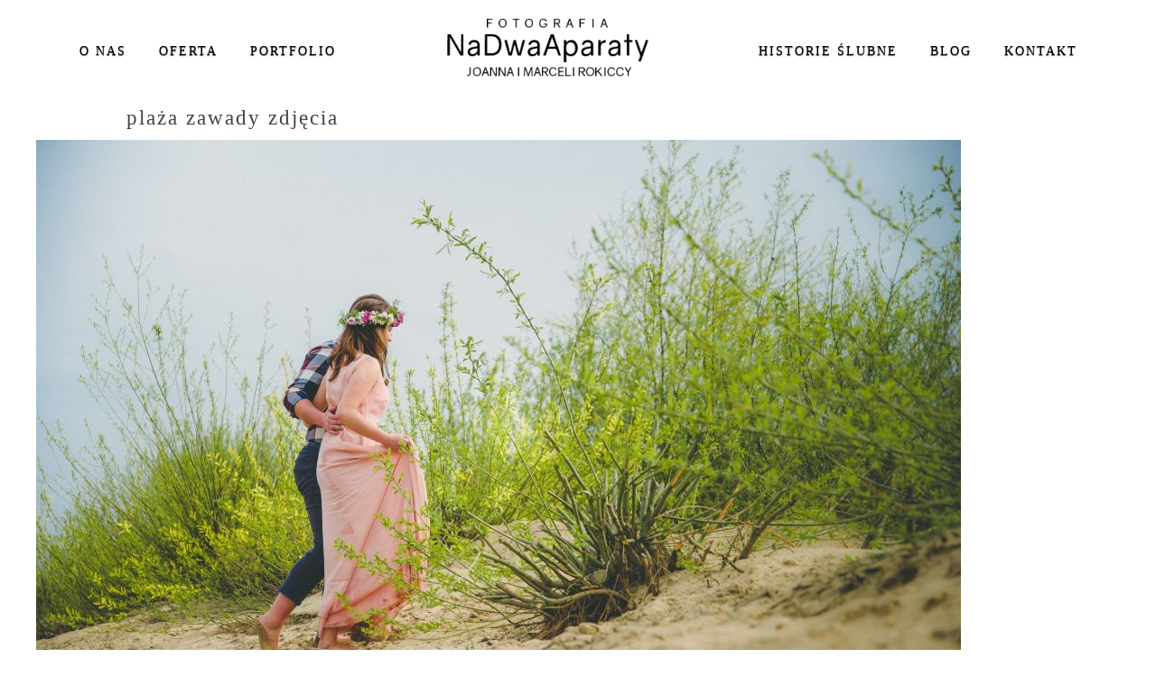

--- FILE ---
content_type: text/html; charset=UTF-8
request_url: https://www.nadwaaparaty.pl/sesja-narzeczenska-magda-i-tomek/plaza-zawady-zdjecia/
body_size: 16292
content:
<!DOCTYPE html><html class="no-js" lang="pl-PL"><head><link data-optimized="2" rel="stylesheet" href="https://www.nadwaaparaty.pl/wp-content/litespeed/css/007457d68bff5035d4ac5d35f68d4ecb.css?ver=9422d" /><script data-no-optimize="1">var litespeed_docref=sessionStorage.getItem("litespeed_docref");litespeed_docref&&(Object.defineProperty(document,"referrer",{get:function(){return litespeed_docref}}),sessionStorage.removeItem("litespeed_docref"));</script>  <script type="litespeed/javascript" data-src="https://www.googletagmanager.com/gtag/js?id=UA-181628953-1"></script> <script type="litespeed/javascript">window.dataLayer=window.dataLayer||[];function gtag(){dataLayer.push(arguments)}
gtag('js',new Date());gtag('config','UA-181628953-1')</script>  <script type="litespeed/javascript" data-src="https://www.googletagmanager.com/gtag/js?id=G-QTC0H3TPPQ"></script> <script type="litespeed/javascript">window.dataLayer=window.dataLayer||[];function gtag(){dataLayer.push(arguments)}
gtag('js',new Date());gtag('config','G-QTC0H3TPPQ')</script> <link rel="shortcut icon" href="https://www.nadwaaparaty.pl/wp-content/uploads/2017/10/dwaaparaty.ico" /><meta http-equiv="Content-Type" content="text/html; charset=UTF-8"/><meta name="robots" content="index, follow"/><title>plaża zawady zdjęcia - NaDwaAparaty.pl</title><meta name="viewport" content="width=device-width, initial-scale=1.0"/><meta name="keywords" content=""/><link rel="preload" href="https://www.nadwaaparaty.pl/wp-content/themes/fiji/fonts/proxima-nova/proximanova-bold.woff" as="font" crossorigin="anonymous" /><link rel="preload" href="https://www.nadwaaparaty.pl/wp-content/themes/fiji/fonts/proxima-nova/proximanova-regular.woff" as="font" crossorigin="anonymous" /><link rel="preload" href="https://www.nadwaaparaty.pl/wp-content/themes/fiji/fonts/fontello/font/fontello.woff?79240541" as="font" crossorigin="anonymous" /><link rel="preload" href="https://www.nadwaaparaty.pl/wp-content/themes/fiji/fonts/proxima-nova/proximanova-black.woff" as="font" crossorigin="anonymous" /><link rel="profile" href="http://gmpg.org/xfn/11"/><link rel="pingback" href="https://www.nadwaaparaty.pl/xmlrpc.php"/><meta name='robots' content='index, follow, max-image-preview:large, max-snippet:-1, max-video-preview:-1' /><link rel="canonical" href="https://www.nadwaaparaty.pl/sesja-narzeczenska-magda-i-tomek/plaza-zawady-zdjecia/" /><meta property="og:locale" content="pl_PL" /><meta property="og:type" content="article" /><meta property="og:title" content="plaża zawady zdjęcia - NaDwaAparaty.pl" /><meta property="og:url" content="https://www.nadwaaparaty.pl/sesja-narzeczenska-magda-i-tomek/plaza-zawady-zdjecia/" /><meta property="og:site_name" content="NaDwaAparaty.pl" /><meta property="article:modified_time" content="2018-04-21T09:32:08+00:00" /><meta property="og:image" content="https://www.nadwaaparaty.pl/sesja-narzeczenska-magda-i-tomek/plaza-zawady-zdjecia" /><meta property="og:image:width" content="1024" /><meta property="og:image:height" content="684" /><meta property="og:image:type" content="image/jpeg" /><meta name="twitter:card" content="summary_large_image" /> <script type="application/ld+json" class="yoast-schema-graph">{"@context":"https://schema.org","@graph":[{"@type":"WebPage","@id":"https://www.nadwaaparaty.pl/sesja-narzeczenska-magda-i-tomek/plaza-zawady-zdjecia/","url":"https://www.nadwaaparaty.pl/sesja-narzeczenska-magda-i-tomek/plaza-zawady-zdjecia/","name":"plaża zawady zdjęcia - NaDwaAparaty.pl","isPartOf":{"@id":"https://www.nadwaaparaty.pl/#website"},"primaryImageOfPage":{"@id":"https://www.nadwaaparaty.pl/sesja-narzeczenska-magda-i-tomek/plaza-zawady-zdjecia/#primaryimage"},"image":{"@id":"https://www.nadwaaparaty.pl/sesja-narzeczenska-magda-i-tomek/plaza-zawady-zdjecia/#primaryimage"},"thumbnailUrl":"https://www.nadwaaparaty.pl/wp-content/uploads/2018/04/pla__a-zawady-zdj__cia.jpg","datePublished":"2018-04-21T09:31:10+00:00","dateModified":"2018-04-21T09:32:08+00:00","breadcrumb":{"@id":"https://www.nadwaaparaty.pl/sesja-narzeczenska-magda-i-tomek/plaza-zawady-zdjecia/#breadcrumb"},"inLanguage":"pl-PL","potentialAction":[{"@type":"ReadAction","target":["https://www.nadwaaparaty.pl/sesja-narzeczenska-magda-i-tomek/plaza-zawady-zdjecia/"]}]},{"@type":"ImageObject","inLanguage":"pl-PL","@id":"https://www.nadwaaparaty.pl/sesja-narzeczenska-magda-i-tomek/plaza-zawady-zdjecia/#primaryimage","url":"https://www.nadwaaparaty.pl/wp-content/uploads/2018/04/pla__a-zawady-zdj__cia.jpg","contentUrl":"https://www.nadwaaparaty.pl/wp-content/uploads/2018/04/pla__a-zawady-zdj__cia.jpg","width":1024,"height":684,"caption":"plaża zawady zdjęcia"},{"@type":"BreadcrumbList","@id":"https://www.nadwaaparaty.pl/sesja-narzeczenska-magda-i-tomek/plaza-zawady-zdjecia/#breadcrumb","itemListElement":[{"@type":"ListItem","position":1,"name":"Strona główna","item":"https://www.nadwaaparaty.pl/"},{"@type":"ListItem","position":2,"name":"Sesja narzeczeńska Magda i Tomek","item":"https://www.nadwaaparaty.pl/sesja-narzeczenska-magda-i-tomek/"},{"@type":"ListItem","position":3,"name":"plaża zawady zdjęcia"}]},{"@type":"WebSite","@id":"https://www.nadwaaparaty.pl/#website","url":"https://www.nadwaaparaty.pl/","name":"NaDwaAparaty.pl","description":"Fotografia ślubna Marceli i Joanna Rokiccy","potentialAction":[{"@type":"SearchAction","target":{"@type":"EntryPoint","urlTemplate":"https://www.nadwaaparaty.pl/?s={search_term_string}"},"query-input":"required name=search_term_string"}],"inLanguage":"pl-PL"}]}</script> <link rel='dns-prefetch' href='//fonts.googleapis.com' /><link rel="alternate" type="application/rss+xml" title="NaDwaAparaty.pl &raquo; Kanał z wpisami" href="https://www.nadwaaparaty.pl/feed/" /><link rel="alternate" type="application/rss+xml" title="NaDwaAparaty.pl &raquo; Kanał z komentarzami" href="https://www.nadwaaparaty.pl/comments/feed/" /><link rel="alternate" type="application/rss+xml" title="NaDwaAparaty.pl &raquo; plaża zawady zdjęcia Kanał z komentarzami" href="https://www.nadwaaparaty.pl/sesja-narzeczenska-magda-i-tomek/plaza-zawady-zdjecia/feed/" /><style id='global-styles-inline-css' type='text/css'>body{--wp--preset--color--black: #000000;--wp--preset--color--cyan-bluish-gray: #abb8c3;--wp--preset--color--white: #ffffff;--wp--preset--color--pale-pink: #f78da7;--wp--preset--color--vivid-red: #cf2e2e;--wp--preset--color--luminous-vivid-orange: #ff6900;--wp--preset--color--luminous-vivid-amber: #fcb900;--wp--preset--color--light-green-cyan: #7bdcb5;--wp--preset--color--vivid-green-cyan: #00d084;--wp--preset--color--pale-cyan-blue: #8ed1fc;--wp--preset--color--vivid-cyan-blue: #0693e3;--wp--preset--color--vivid-purple: #9b51e0;--wp--preset--gradient--vivid-cyan-blue-to-vivid-purple: linear-gradient(135deg,rgba(6,147,227,1) 0%,rgb(155,81,224) 100%);--wp--preset--gradient--light-green-cyan-to-vivid-green-cyan: linear-gradient(135deg,rgb(122,220,180) 0%,rgb(0,208,130) 100%);--wp--preset--gradient--luminous-vivid-amber-to-luminous-vivid-orange: linear-gradient(135deg,rgba(252,185,0,1) 0%,rgba(255,105,0,1) 100%);--wp--preset--gradient--luminous-vivid-orange-to-vivid-red: linear-gradient(135deg,rgba(255,105,0,1) 0%,rgb(207,46,46) 100%);--wp--preset--gradient--very-light-gray-to-cyan-bluish-gray: linear-gradient(135deg,rgb(238,238,238) 0%,rgb(169,184,195) 100%);--wp--preset--gradient--cool-to-warm-spectrum: linear-gradient(135deg,rgb(74,234,220) 0%,rgb(151,120,209) 20%,rgb(207,42,186) 40%,rgb(238,44,130) 60%,rgb(251,105,98) 80%,rgb(254,248,76) 100%);--wp--preset--gradient--blush-light-purple: linear-gradient(135deg,rgb(255,206,236) 0%,rgb(152,150,240) 100%);--wp--preset--gradient--blush-bordeaux: linear-gradient(135deg,rgb(254,205,165) 0%,rgb(254,45,45) 50%,rgb(107,0,62) 100%);--wp--preset--gradient--luminous-dusk: linear-gradient(135deg,rgb(255,203,112) 0%,rgb(199,81,192) 50%,rgb(65,88,208) 100%);--wp--preset--gradient--pale-ocean: linear-gradient(135deg,rgb(255,245,203) 0%,rgb(182,227,212) 50%,rgb(51,167,181) 100%);--wp--preset--gradient--electric-grass: linear-gradient(135deg,rgb(202,248,128) 0%,rgb(113,206,126) 100%);--wp--preset--gradient--midnight: linear-gradient(135deg,rgb(2,3,129) 0%,rgb(40,116,252) 100%);--wp--preset--duotone--dark-grayscale: url('#wp-duotone-dark-grayscale');--wp--preset--duotone--grayscale: url('#wp-duotone-grayscale');--wp--preset--duotone--purple-yellow: url('#wp-duotone-purple-yellow');--wp--preset--duotone--blue-red: url('#wp-duotone-blue-red');--wp--preset--duotone--midnight: url('#wp-duotone-midnight');--wp--preset--duotone--magenta-yellow: url('#wp-duotone-magenta-yellow');--wp--preset--duotone--purple-green: url('#wp-duotone-purple-green');--wp--preset--duotone--blue-orange: url('#wp-duotone-blue-orange');--wp--preset--font-size--small: 13px;--wp--preset--font-size--medium: 20px;--wp--preset--font-size--large: 36px;--wp--preset--font-size--x-large: 42px;--wp--preset--spacing--20: 0.44rem;--wp--preset--spacing--30: 0.67rem;--wp--preset--spacing--40: 1rem;--wp--preset--spacing--50: 1.5rem;--wp--preset--spacing--60: 2.25rem;--wp--preset--spacing--70: 3.38rem;--wp--preset--spacing--80: 5.06rem;}:where(.is-layout-flex){gap: 0.5em;}body .is-layout-flow > .alignleft{float: left;margin-inline-start: 0;margin-inline-end: 2em;}body .is-layout-flow > .alignright{float: right;margin-inline-start: 2em;margin-inline-end: 0;}body .is-layout-flow > .aligncenter{margin-left: auto !important;margin-right: auto !important;}body .is-layout-constrained > .alignleft{float: left;margin-inline-start: 0;margin-inline-end: 2em;}body .is-layout-constrained > .alignright{float: right;margin-inline-start: 2em;margin-inline-end: 0;}body .is-layout-constrained > .aligncenter{margin-left: auto !important;margin-right: auto !important;}body .is-layout-constrained > :where(:not(.alignleft):not(.alignright):not(.alignfull)){max-width: var(--wp--style--global--content-size);margin-left: auto !important;margin-right: auto !important;}body .is-layout-constrained > .alignwide{max-width: var(--wp--style--global--wide-size);}body .is-layout-flex{display: flex;}body .is-layout-flex{flex-wrap: wrap;align-items: center;}body .is-layout-flex > *{margin: 0;}:where(.wp-block-columns.is-layout-flex){gap: 2em;}.has-black-color{color: var(--wp--preset--color--black) !important;}.has-cyan-bluish-gray-color{color: var(--wp--preset--color--cyan-bluish-gray) !important;}.has-white-color{color: var(--wp--preset--color--white) !important;}.has-pale-pink-color{color: var(--wp--preset--color--pale-pink) !important;}.has-vivid-red-color{color: var(--wp--preset--color--vivid-red) !important;}.has-luminous-vivid-orange-color{color: var(--wp--preset--color--luminous-vivid-orange) !important;}.has-luminous-vivid-amber-color{color: var(--wp--preset--color--luminous-vivid-amber) !important;}.has-light-green-cyan-color{color: var(--wp--preset--color--light-green-cyan) !important;}.has-vivid-green-cyan-color{color: var(--wp--preset--color--vivid-green-cyan) !important;}.has-pale-cyan-blue-color{color: var(--wp--preset--color--pale-cyan-blue) !important;}.has-vivid-cyan-blue-color{color: var(--wp--preset--color--vivid-cyan-blue) !important;}.has-vivid-purple-color{color: var(--wp--preset--color--vivid-purple) !important;}.has-black-background-color{background-color: var(--wp--preset--color--black) !important;}.has-cyan-bluish-gray-background-color{background-color: var(--wp--preset--color--cyan-bluish-gray) !important;}.has-white-background-color{background-color: var(--wp--preset--color--white) !important;}.has-pale-pink-background-color{background-color: var(--wp--preset--color--pale-pink) !important;}.has-vivid-red-background-color{background-color: var(--wp--preset--color--vivid-red) !important;}.has-luminous-vivid-orange-background-color{background-color: var(--wp--preset--color--luminous-vivid-orange) !important;}.has-luminous-vivid-amber-background-color{background-color: var(--wp--preset--color--luminous-vivid-amber) !important;}.has-light-green-cyan-background-color{background-color: var(--wp--preset--color--light-green-cyan) !important;}.has-vivid-green-cyan-background-color{background-color: var(--wp--preset--color--vivid-green-cyan) !important;}.has-pale-cyan-blue-background-color{background-color: var(--wp--preset--color--pale-cyan-blue) !important;}.has-vivid-cyan-blue-background-color{background-color: var(--wp--preset--color--vivid-cyan-blue) !important;}.has-vivid-purple-background-color{background-color: var(--wp--preset--color--vivid-purple) !important;}.has-black-border-color{border-color: var(--wp--preset--color--black) !important;}.has-cyan-bluish-gray-border-color{border-color: var(--wp--preset--color--cyan-bluish-gray) !important;}.has-white-border-color{border-color: var(--wp--preset--color--white) !important;}.has-pale-pink-border-color{border-color: var(--wp--preset--color--pale-pink) !important;}.has-vivid-red-border-color{border-color: var(--wp--preset--color--vivid-red) !important;}.has-luminous-vivid-orange-border-color{border-color: var(--wp--preset--color--luminous-vivid-orange) !important;}.has-luminous-vivid-amber-border-color{border-color: var(--wp--preset--color--luminous-vivid-amber) !important;}.has-light-green-cyan-border-color{border-color: var(--wp--preset--color--light-green-cyan) !important;}.has-vivid-green-cyan-border-color{border-color: var(--wp--preset--color--vivid-green-cyan) !important;}.has-pale-cyan-blue-border-color{border-color: var(--wp--preset--color--pale-cyan-blue) !important;}.has-vivid-cyan-blue-border-color{border-color: var(--wp--preset--color--vivid-cyan-blue) !important;}.has-vivid-purple-border-color{border-color: var(--wp--preset--color--vivid-purple) !important;}.has-vivid-cyan-blue-to-vivid-purple-gradient-background{background: var(--wp--preset--gradient--vivid-cyan-blue-to-vivid-purple) !important;}.has-light-green-cyan-to-vivid-green-cyan-gradient-background{background: var(--wp--preset--gradient--light-green-cyan-to-vivid-green-cyan) !important;}.has-luminous-vivid-amber-to-luminous-vivid-orange-gradient-background{background: var(--wp--preset--gradient--luminous-vivid-amber-to-luminous-vivid-orange) !important;}.has-luminous-vivid-orange-to-vivid-red-gradient-background{background: var(--wp--preset--gradient--luminous-vivid-orange-to-vivid-red) !important;}.has-very-light-gray-to-cyan-bluish-gray-gradient-background{background: var(--wp--preset--gradient--very-light-gray-to-cyan-bluish-gray) !important;}.has-cool-to-warm-spectrum-gradient-background{background: var(--wp--preset--gradient--cool-to-warm-spectrum) !important;}.has-blush-light-purple-gradient-background{background: var(--wp--preset--gradient--blush-light-purple) !important;}.has-blush-bordeaux-gradient-background{background: var(--wp--preset--gradient--blush-bordeaux) !important;}.has-luminous-dusk-gradient-background{background: var(--wp--preset--gradient--luminous-dusk) !important;}.has-pale-ocean-gradient-background{background: var(--wp--preset--gradient--pale-ocean) !important;}.has-electric-grass-gradient-background{background: var(--wp--preset--gradient--electric-grass) !important;}.has-midnight-gradient-background{background: var(--wp--preset--gradient--midnight) !important;}.has-small-font-size{font-size: var(--wp--preset--font-size--small) !important;}.has-medium-font-size{font-size: var(--wp--preset--font-size--medium) !important;}.has-large-font-size{font-size: var(--wp--preset--font-size--large) !important;}.has-x-large-font-size{font-size: var(--wp--preset--font-size--x-large) !important;}
.wp-block-navigation a:where(:not(.wp-element-button)){color: inherit;}
:where(.wp-block-columns.is-layout-flex){gap: 2em;}
.wp-block-pullquote{font-size: 1.5em;line-height: 1.6;}</style> <script type="litespeed/javascript" data-src='https://www.nadwaaparaty.pl/wp-includes/js/jquery/jquery.min.js' id='jquery-core-js'></script> <link rel="https://api.w.org/" href="https://www.nadwaaparaty.pl/wp-json/" /><link rel="alternate" type="application/json" href="https://www.nadwaaparaty.pl/wp-json/wp/v2/media/1234" /><link rel="EditURI" type="application/rsd+xml" title="RSD" href="https://www.nadwaaparaty.pl/xmlrpc.php?rsd" /><link rel="wlwmanifest" type="application/wlwmanifest+xml" href="https://www.nadwaaparaty.pl/wp-includes/wlwmanifest.xml" /><meta name="generator" content="WordPress 6.1.9" /><link rel='shortlink' href='https://www.nadwaaparaty.pl/?p=1234' /><link rel="alternate" type="application/json+oembed" href="https://www.nadwaaparaty.pl/wp-json/oembed/1.0/embed?url=https%3A%2F%2Fwww.nadwaaparaty.pl%2Fsesja-narzeczenska-magda-i-tomek%2Fplaza-zawady-zdjecia%2F" /><link rel="alternate" type="text/xml+oembed" href="https://www.nadwaaparaty.pl/wp-json/oembed/1.0/embed?url=https%3A%2F%2Fwww.nadwaaparaty.pl%2Fsesja-narzeczenska-magda-i-tomek%2Fplaza-zawady-zdjecia%2F&#038;format=xml" /><style type="text/css">.list-view .post-preview-hidden:hover {
                    background-color: rgba(65,64,66,  0.5);
                }</style><style type="text/css">.gallery-simple img {
                padding-bottom: 1px;
            }
                    .site-slider .royalSlider{
                /*height: 900px;*/
            }
            .gallery-one-line .line-slider {
                height: 300px;
            }
            @media only screen and (min-width: 48em) {
                .gallery-one-line .line-slider {
                    height: 700px;
                }
            }</style><style type="text/css">.homepage-slider .slide .caption span{
   line-height: 1.5;
   letter-spacing: 0.1em;
}
@media only screen and (min-width: 75em) {
    .header-logo-center .nav-menu > ul .logo-inside{
         padding-left: 90px;
         padding-right: 90px;
 
    }
   
}
body, p, span, #secondary ul li a {
    letter-spacing: 0.5px;
}
 #header-n2a {
            background:
                linear-gradient(rgba(0, 0, 0, 0.5),
                rgba(0, 0, 0, 0.5)),
                url(https://www.nadwaaparaty.pl/wp-content/uploads/2020/01/razem-slub-fotografia-milosc-sesja.jpg);
            background-size: cover;
            height: 100vh;
        }

        #header-n2a .title {
            position: absolute;
            top: 50%;
            left: 50%;
            transform: translate(-50%, -50%);
            color: white;
            text-align: center;
        }

        #header-n2a h1 {
            text-transform: uppercase;
            margin: 0;
            font-size: 3rem;
            white-space: nowrap;
        }

        #header-n2a h2 {
            font-size: 2rem;
        }

        #header-n2a p {
            margin: 20px;
            font-size: 1.1rem;
            line-height: 26px;
        }

        #header-n2a #section10 {
            position: relative;
            top: 200px;
        }

        #header-n2a #section10 a span {
            position: absolute;
            top: 0;
            left: 50%;
            width: 30px;
            height: 50px;
            margin-left: -15px;
            border: 2px solid #fff;
            border-radius: 50px;
            box-sizing: border-box;
        }

        #header-n2a #section10 a span::before {
            position: absolute;
            top: 0px;
            left: 50%;
            content: '';
            width: 6px;
            height: 6px;
            margin-left: -3px;
            background-color: #fff;
            border-radius: 100%;
            -webkit-animation: sdb10 2s infinite;
            animation: sdb10 2s infinite;
            box-sizing: border-box;
        }

        .oferta-btn {
            border: 1px solid;
            font-size: 18px;
            font-weight: 400;
            padding: 18px 45px;
            color: white;
            text-decoration: none;
        }

        @-webkit-keyframes sdb10 {
            0% {
                -webkit-transform: translate(0, 0);
                opacity: 0;
            }

            40% {
                opacity: 1;
            }

            80% {
                -webkit-transform: translate(0, 20px);
                opacity: 0;
            }

            100% {
                opacity: 0;
            }
        }

        @keyframes sdb10 {
            0% {
                transform: translate(0, 0);
                opacity: 0;
            }

            40% {
                opacity: 1;
            }

            80% {
                transform: translate(0, 20px);
                opacity: 0;
            }

            100% {
                opacity: 0;
            }
        }
        .homepage-slider .slide .caption{
               
        }
        .homepage-slider .slide .caption span{
           
            text-transform:uppercase;
        }
        .homepage-slider .flo-slide-description {
            margin-top:20px;
            font-size:16px !important;
            text-align:justify;
        }
        .rsBullets{
            display:none;
        }
        
        .front-btn {
            border: 1px solid;
            font-size: 18px;
            font-weight: 100;
            padding: 18px 45px;
            color: white;
            text-decoration: none;
            font-family: "Open Sans";
            position:relative;
            top:50px;
        }
        .front-btn:hover{
            background: rgba(255,255,255,0.3);
        }
        .homepage-slider .flo-slide-description {
            padding:0 !important;
            max-width:777px !important;
        }
        #homepage-slider{
            margin-bottom:0px !important;
        }
        .slide .post-title{
            color:white !important;
        }
        .widget_text{
         line-height:1.6 !important;   
        }
       .widget_text a {
    color: #99006b;
}
.visited-title{
    text-transform:none !important;
}
h1, h2, h3, h4{
    color:black;
}
.front-btn-black{
border: 1px solid;
    font-size: 18px;
    font-weight: 100;
    padding: 18px 45px;
    color: black !important;
    text-decoration: none;
    text-align: center;
    font-family: "Open Sans";
       margin: 20px auto 0;
    display: flex;
    top: 50px;
    width: 372px;
    justify-content: center; 
}
.front-btn-black:hover{
background:#f8f9f9;
}
.post-article{
        text-align: justify;
}
.box-3 div{
    background:white !important;
}
.post-content h1{
    text-align:center;
}
.strg-page h1{
    padding-top:30px;
    margin-bottom:20px;
}
.pagination span, .pagination a, .see-more span {
font-family: 'Open Sans' !important;
}
.has-slideshow .site-main, .page-template-template-contact-form .site-main, .page-template-template-gallery .site-main{
    padding-top:1px !important;
}
.has-slideshow .site-main, .page-template-template-contact-form .site-main, .page-template-template-gallery .site-main{
    margin-top:20px !important;
}
.textwidget{
    padding:0 10px;
}
.portf-page h1{
    margin-bottom:0px !important;
}
        @media only screen and (max-width: 48em) {
        .homepage-slider .flo-slide-description{
            padding:0;
            display:block;
            font-size:14px !important;
        }
            .front-btn{
                font-size:14px;
                top:20px;
            }
           .front-btn-black{
        width:281px !important;
        padding:18px 0 !important;
    }
    .flo-gallery-shortcode{
        min-height:230px;
    }
        }
.post-pagination{
    margin-bottom:26px;
}

.single-post .post-content, .post-article .post-image, .page .post-content, .page .post-image {
    max-width: 1020px !important;}
.below-page-content{
        max-width: 1000px !important;
}    
.widget-box{
    max-width:320px !important;
}    
#attachment-5499 img{
    display: flex;
        margin: 0 auto;
}
#attachment-5499 .post-title{
        text-align: center;
}
#text-7{
        margin-top:20px;
}
#text-7 a{
       padding:20px;
}
#text-9 a{
 padding:10px;   
    line-height: 22px;
}
.copy{
line-height:22px;        
}
.default-logo-mobile{
    max-width:189px !important;
}
.slideshow-logo_mobile{
    max-width:189px !important;
}
#fot-cat li{
    display:inline;
    text-decoration:none;
    list-style-type:none;
}
@media only screen and (max-width: 420px){
.homepage-slider .slide .caption {
   margin-top:20px !important;
}
#recent-posts-3 ul li{    
  display:block;  
}
#supplementary{    
display:inline-block;
width:100%;
}
#fot-cat{
    margin:0 auto;
        position: relative;
    top: -30px;
}
#fot-cat li{
    display:block;
    line-height:30px;
}    
}</style><style type="text/css">body, p, span, #secondary ul li a{  font-size:16px;  font-family: "Open Sans" ;  font-weight:normal;  font-style:normal; }  .nav-menu ul li a,.menu-item-has-children .submenu-toggle{  font-size:14px;  font-weight:normal;  font-style:normal;  letter-spacing:2px; }  span.menu-toggle {  font-size:16px;  font-weight:normal;  font-style:normal; }  .homepage-slider .caption span{  font-size:40px;  font-family: "Playfair Display SC" ;  font-weight:normal;  font-style:normal;  letter-spacing:6px; }  .flo-slide-description, .scroll-tip .scroll-tip-text{  font-size:17px;  font-family: "Open Sans" ;  font-weight:normal;  font-style:initial;  letter-spacing:0px; }  h1{  font-size:32px;  font-family: "Playfair Display" ;  font-weight:normal;  font-style:normal;  letter-spacing:2px; }  h2{  font-size:23px;  font-family: "Playfair Display SC" ;  font-weight:normal;  font-style:normal;  letter-spacing:2px; }  h3, h3.post-title{  font-size:18px;  font-family: "Playfair Display" ;  font-weight:normal;  font-style:normal;  letter-spacing:2px; }  h4{  font-size:17px;  font-family: "Playfair Display" ;  font-weight:normal;  font-style:normal; }  h5{  font-size:18px;  font-weight:normal;  font-style:normal; }  h6{  font-size:16px;  font-weight:normal;  font-style:normal; }  .current-trip .link, .hover-inner .link{  font-size:14px;  font-weight:normal;  font-style:normal;  letter-spacing:2px; }  .widget-box .post-title{  font-size:24px;  font-weight:normal;  font-style:normal; }  .widget-box .post-label{  font-size:14px;  font-weight:normal;  font-style:normal; }  .current-trip .city, .current-trip .trip-person{  font-size:30px;  font-weight:normal;  font-style:normal;  letter-spacing:2px; }  .back-to-top{  font-size:11px;  font-family: "Lato" ;  font-weight:normal;  font-style:normal; }  .post-date a, .post-category a, .post-author a{  font-size:14px;  font-family: "Lato" ;  font-weight:normal;  font-style:inherit;  letter-spacing:1px; }  .post-header .post-title, .page-header .page-title{  font-size:30px;  font-weight:normal;  font-style:normal;  letter-spacing:3px; }  .current-trip .banner-title{  font-size:16px;  font-weight:normal;  font-style:normal; }  .see-also-link , .comment-item , .share-gallery .share-entry .share-gallery-text , .post-pagination .back, 
                    .post-pagination .prev, .post-pagination .next, .gallery-pagination .back, .gallery-pagination .prev, .gallery-pagination .next, 
                    .cosmo-comments .comment-reply-title, .cosmo-comments .comment-reply-link, .cosmo-comments .comment-respond input[type="submit"],
                    .contact-left .social-top, .link, .share-gallery .share-gallery-text{  font-size:11px;  font-family: "Lato" ;  font-weight:normal;  font-style:normal;  letter-spacing:1px; }  div.site-title a, .nav-menu ul li.logo-inside a{  font-size:44px;  font-weight:normal;  font-style:normal; }  .fancy-hr:before{  font-size:20px;  font-weight:normal;  font-style:normal; }  .list-view h2.post-title, .list-view h3.post-title, .list-view h2.page-title, .list-view h3.page-title{  font-size:30px;  font-weight:normal;  font-style:normal;  letter-spacing:3px; }  .grid-layout h2.post-title, .grid-layout h3.post-title, .grid-layout h2.page-title, .grid-layout h3.page-title{  font-size:25px;  font-weight:normal;  font-style:normal;  letter-spacing:1px; }  .share-link, .post-note, .post-comment, .post-tag-entry, .post-tag {  font-size:13px;  font-family: "Lato" ;  font-weight:normal;  font-style:normal; }  .post-date a , .post-category a{ }  .pagination span, .pagination a, .see-more span{  font-size:13px;  font-family: "Lato" ;  font-weight:normal;  font-style:normal;  letter-spacing:2px; }  .widget-title{  font-size:16px;  font-weight:normal;  font-style:normal;  letter-spacing:2px; }  .button-title-link{ }  .footer-bottom,.footer-bottom span, .footer-bottom p, .footer-bottom div, .footer-bottom span, .footer-bottom .flothemes, .cosmo-comments .comment-period{  font-size:12px;  font-weight:normal;  font-style:normal;  letter-spacing:1px; }  .footer-bottom .socials a span{  font-size:15px;  font-weight:normal;  font-style:normal; }  .current-location span, .contact-form .location-delimiter:before{  font-size:30px;  font-weight:normal;  font-style:normal;  letter-spacing:6px; } @media only screen and (min-width: 451px) and (max-width: 768px) { body, p, span, #secondary ul li a{  font-size:14px; }  .nav-menu ul li a,.menu-item-has-children .submenu-toggle{  font-size:16px; }  span.menu-toggle {  font-size:16px; }  .homepage-slider .caption span{  font-size:28px; }  .flo-slide-description, .scroll-tip .scroll-tip-text{  font-size:17px; }  h1{  font-size:24px; }  h2{  font-size:18px; }  h3, h3.post-title{  font-size:16px; }  h4{  font-size:12px; }  h5{  font-size:16px; }  h6{  font-size:14px; }  .current-trip .link, .hover-inner .link{  font-size:14px; }  .widget-box .post-title{  font-size:22px; }  .widget-box .post-label{  font-size:12px; }  .current-trip .city, .current-trip .trip-person{  font-size:25px; }  .back-to-top{  font-size:11px; }  .post-date a, .post-category a, .post-author a{  font-size:14px; }  .post-header .post-title, .page-header .page-title{  font-size:30px; }  .current-trip .banner-title{  font-size:12px; }  .see-also-link , .comment-item , .share-gallery .share-entry .share-gallery-text , .post-pagination .back, 
                    .post-pagination .prev, .post-pagination .next, .gallery-pagination .back, .gallery-pagination .prev, .gallery-pagination .next, 
                    .cosmo-comments .comment-reply-title, .cosmo-comments .comment-reply-link, .cosmo-comments .comment-respond input[type="submit"],
                    .contact-left .social-top, .link, .share-gallery .share-gallery-text{  font-size:11px;  letter-spacing:1px; }  div.site-title a, .nav-menu ul li.logo-inside a{  font-size:44px; }  .fancy-hr:before{  font-size:20px; }  .list-view h2.post-title, .list-view h3.post-title, .list-view h2.page-title, .list-view h3.page-title{  font-size:30px; }  .grid-layout h2.post-title, .grid-layout h3.post-title, .grid-layout h2.page-title, .grid-layout h3.page-title{  font-size:22px; }  .share-link, .post-note, .post-comment, .post-tag-entry, .post-tag {  font-size:10px; }  .post-date a , .post-category a{ }  .pagination span, .pagination a, .see-more span{  font-size:14px;  letter-spacing:1px; }  .widget-title{  font-size:13px; }  .button-title-link{ }  .footer-bottom,.footer-bottom span, .footer-bottom p, .footer-bottom div, .footer-bottom span, .footer-bottom .flothemes, .cosmo-comments .comment-period{  font-size:10px; }  .footer-bottom .socials a span{  font-size:15px; }  .current-location span, .contact-form .location-delimiter:before{  font-size:25px; } }@media only screen and (max-width: 450px) { body, p, span, #secondary ul li a{  font-size:14px; }  .nav-menu ul li a,.menu-item-has-children .submenu-toggle{  font-size:16px; }  span.menu-toggle {  font-size:16px; }  .homepage-slider .caption span{  font-size:20px; }  .flo-slide-description, .scroll-tip .scroll-tip-text{  font-size:13px; }  h1{  font-size:24px; }  h2{  font-size:18px; }  h3, h3.post-title{  font-size:16px; }  h4{  font-size:12px; }  h5{  font-size:16px; }  h6{  font-size:14px; }  .current-trip .link, .hover-inner .link{  font-size:14px; }  .widget-box .post-title{  font-size:22px; }  .widget-box .post-label{  font-size:12px; }  .current-trip .city, .current-trip .trip-person{  font-size:25px; }  .back-to-top{  font-size:11px; }  .post-date a, .post-category a, .post-author a{  font-size:13px; }  .post-header .post-title, .page-header .page-title{  font-size:20px;  letter-spacing:1px; }  .current-trip .banner-title{  font-size:12px; }  .see-also-link , .comment-item , .share-gallery .share-entry .share-gallery-text , .post-pagination .back, 
                    .post-pagination .prev, .post-pagination .next, .gallery-pagination .back, .gallery-pagination .prev, .gallery-pagination .next, 
                    .cosmo-comments .comment-reply-title, .cosmo-comments .comment-reply-link, .cosmo-comments .comment-respond input[type="submit"],
                    .contact-left .social-top, .link, .share-gallery .share-gallery-text{  font-size:11px;  letter-spacing:1px; }  div.site-title a, .nav-menu ul li.logo-inside a{  font-size:44px; }  .fancy-hr:before{  font-size:20px; }  .list-view h2.post-title, .list-view h3.post-title, .list-view h2.page-title, .list-view h3.page-title{  font-size:20px;  letter-spacing:1px; }  .grid-layout h2.post-title, .grid-layout h3.post-title, .grid-layout h2.page-title, .grid-layout h3.page-title{  font-size:20px; }  .share-link, .post-note, .post-comment, .post-tag-entry, .post-tag {  font-size:10px; }  .post-date a , .post-category a{ }  .pagination span, .pagination a, .see-more span{  font-size:14px;  letter-spacing:1px; }  .widget-title{  font-size:13px; }  .button-title-link{ }  .footer-bottom,.footer-bottom span, .footer-bottom p, .footer-bottom div, .footer-bottom span, .footer-bottom .flothemes, .cosmo-comments .comment-period{  font-size:10px; }  .footer-bottom .socials a span{  font-size:15px; }  .current-location span, .contact-form .location-delimiter:before{  font-size:25px; } }        
        .header-inner,
        .single-post .post-thumbnail,
        .visited .visited-inner,
        .close-topbox-wrap,
        .topbox-content,
        .open-topbox,
        .footer-top-inner,
        .single-post .single-post-after,
        .footer-sidebar,
        .list-view .post-preview-inner,
        .footer-bottom-inner,
        .pagination

        {
            max-width: 1200px;
		}
        .row,.grid-layout{
            max-width: 1230px;
            margin: 0 auto;
        }


        /*max site content width*/

                .logo-image img, .logo
        {
            max-width: 236px;
            white-space: initial;
            text-align: center;
        }

                @media only screen and (max-width: 1024px)
        {
            .logo-image img, .logo
            {
               max-width: 120px;
               white-space: initial;
               text-align: center;
            }
        }

        
                .single div.post-content a img, .single div.post-content img, body img.alignleft, body img.alignright, body img.aligncenter
        {
            margin-bottom: 5px;
        }

                /* fix for the menu items distance if the screen width is smaller that the site content width */
        @media only screen and (min-width: 769px) and (max-width: 1200px)
        {
            .header_style1 .nav-menu > li:not(:last-child)
            {
                margin-right: 15px !important;
            }
        }

        
        @media only screen and (min-width: 1200px)
        {
            .header_style4 .site-navigation .nav-menu > li.right-logo-menu
            {
                margin-right: 0px;
            }

            .header_style4 li.site-logo
            {
                margin-right: 0px;
            }

        
                }

                @media only screen and (max-width: 768px)
        {
            /*header padding for mobiles*/
                        }

                #homepage-slider
        {
            margin-bottom: 25px;
        }
        
        .nearby-slider
        {
            margin-bottom: 25px;
        }

        
        
        @media only screen and (max-width: 769px) {
                    header .site-identity {
                padding-top: px;
                padding-bottom: px;
            }

                }
        @media only screen and (min-width: 769px)
        {
            /*header padding for mobiles*/
                                
                    .page .site-main, .archive .site-main, .blog .site-main
            {
                padding-top: 50px;
            }

            .has-slideshow .site-main,
            .page-template-template-contact-form .site-main,
            .page-template-template-gallery .site-main
            {
                padding-top: 0;
            }

                            header .site-identity
            {
                padding-top: 15px;
                padding-bottom: 15px;
            }

        
                }</style><style type="text/css">.fifty-fifty .post-preview-hidden-child .post-title a,
            
            .grid-layout .post-preview-hidden-child .post-title a,
            
            .grid-layout .post-preview-hidden-child .post-header .post-title
            {
                color: #000000            }

            @media screen and (min-width: 1025px) {
                .title-over .post-preview-hidden {
                    background-color: rgba(65,64,66,  0.5);
                }
            }
            @media screen and (min-width: 1025px) {
                /*.grid-layout .title-over .post-meta span a, .grid-layout .title-over .meta-wrap a, .grid-layout .title-over .post-meta span*/
                .grid-layout .title-over .post-preview-hidden-child .post-header .post-meta span,
                .grid-layout .title-over .post-preview-hidden-child .post-header .meta-wrap a,
                .title-over .post-preview-hidden-child .post-title a,
                .grid-layout .title-over .post-preview-hidden-child .post-meta span a {
                    color: #ffffff                }
            }

            .site-header-wrap{
                background-color: #ffffff ;

            }
                        .nav-menu ul li a{
                text-transform: uppercase;
            }
                        
            .has-slideshow .site-header-wrap {
                background-color: rgba(255,255,255,  0.01);
            }
            .has-slideshow .fixed .site-header-wrap {
                background-color: rgba(255,255,255,  100);
            }

                        .nav-menu ul.children li a:hover, .mobile-menu-inner ul.children li a:hover
            {
                color: #000000            }
            div.site-title a
            {
                color: #000000            }

            @media screen and (min-width: 769px) {
                .has-slideshow .header-box:not(.fixed) .nav-menu > ul > li > a,
                .has-slideshow .header-box:not(.fixed) .nav-menu .js-open-primary-navigation,
                .has-slideshow .header-box:not(.fixed) .header-block .qtrans_language_chooser li a span,
                .has-slideshow .header-box:not(.fixed) .header-block .qtrans_language_chooser li,
                .has-slideshow .header-box:not(.fixed) .header-block .search-toggle a span
                {
                    color: #ffffff                }

                .has-slideshow .nav-menu ul:not(.children) > li > a:hover, .has-slideshow .mobile-menu-inner > ul > li > a:hover
                {
                    color: #ffffff                }
            }
            .has-slideshow .header-box:not(.fixed) .menu-toggle{
                color: #ffffff            }

            .mobile-menu-simple:not(.has-slideshow) .menu-toggle{
                color: #000000            }
                
            .nav-menu > ul > li > a:hover, .mobile-menu-inner > ul > li > a:hover
            {
                color: #000000            }
            .nav-menu ul li a,
            .has-slideshow .nav-menu ul li ul li a,
            .has-slideshow .sticky  .nav-menu ul li a,
            .has-slideshow .sticky .nav-menu ul li ul li a
            {
                color: #000000            }

            .grid-layout .title-over .post-meta span a, .grid-layout .title-over .meta-wrap a, .grid-layout .title-over .post-meta span
            {
                color: #b7b7b7            }
            .post-meta span a, .meta-wrap a, .post-meta span , .post-meta .by, .post-meta .category-delimiter, .post-meta .post-meta_del
            {
                color: #b7b7b7            }
            
                            .list-view .view-post, .list-view .category-delimiter,.title-over .post-title, .list-view .post-title, .single-post .category-delimiter, .list-view .post-meta span a, .list-view .meta-wrap a, .single .post-meta span a, .single .meta-wrap a,  .post-meta .post-meta_del{
                    color: #ffffff;
                }
                        .single-gallery .post-meta span a, .single-gallery .meta-wrap a, .post-meta span, .single-gallery .post-meta_del,  .single-gallery .category-delimiter
            {
                color: #000000            }

/*            .grid-layout .post-header .post-title*/
/*            {*/
/*                color: *//*            }*/
            .post-header .post-title,
            {
                color: #ffffff            }
            .page-header .page-title
            {
                color: #000000            }
            .single-gallery .post-header .post-title,
            .single-gallery .page-header .page-title
            {
                color: #000000            }
            /**/
            .nav-menu ul li ul
            {
                background: #f9f9f9            }
            body, .primary-navigation ul, .post-pagination .next-post .inner, .post-pagination .prev-post .inner
            {
                background: #ffffff;
            }
            body, .post-title, .widget-title
            {
                color: rgba(28,28,28,.83);
            }
            .pagination-wrapper .link.innactive {
                color: #3f3f3f;
                opacity: 0.4;
            }
            .pagination-wrapper .page-item,
            .pagination-wrapper .prev,
            .pagination-wrapper .next,
            .share-gallery .share-gallery-text,
            .footer-bottom .back-to-top,
            .pagination-wrapper > .link.back
            {
                color: #3f3f3f            }

            .footer-bottom
            {
                background: #ffffff            }

            .footer-bottom, .footer-bottom a, .footer-bottom .copy p
            {
                color: #bfbfbf            }

            a
            {
                color: #000000            }

                        .single-gallery .site-slider .royalSlider, .single-gallery .site-slider .royalSlider > div {
                max-height: 700px;
            }

            @media screen and (max-width: 480px) {
                .grid-layout .title-over .post-header .post-meta span, .grid-layout .title-over .post-header .meta-wrap a, .title-over .post-title a, .grid-layout .title-over .post-meta span a,.post-header .post-title,
                .page-header .page-title,
                .single-gallery .post-meta span a, .single-gallery .meta-wrap a, .post-meta span,
                .post-meta span a, .list-view .meta-wrap a, .post-meta span, .post-meta .by, .post-meta .category-delimiter, .list-view .post-meta span a, .list-view .view-post,
                .single .post-meta span a, .single .meta-wrap a
                {
                    color: #000000                }
                .list-view .post-preview-hidden:hover{
                    background: none;
                }
            }
            @media screen and (max-width: 767px) {

                .single .post-meta span a, .single .meta-wrap a,
                .single .post-meta .by, .post-meta .category-delimiter,
                .single .post-header .post-title, .page-header .page-title
                {
                    color: #000000                }
                .single .post-header{
                    padding-bottom: 25px;
                }
            }</style><style type="text/css">.single-post .post-content,
            .post-article .post-image,
            .page .post-content,
            .page .post-image
            {
                max-width: 1070px;
            }

           .single-post .post-article .post-thumbnail
            {
                max-width: px;
            }
            
            
            @media screen and (min-width: 769px)
            {
                .nav-menu .children li a
                {
                    font-size: 12px;
                }
            }</style><style type="text/css">.recentcomments a{display:inline !important;padding:0 !important;margin:0 !important;}</style><style type="text/css" id="wp-custom-css">#plans,
        #plans ul,
        #plans ul li {
            margin: 0;
            padding: 0;
            list-style: none;
margin-bottom:19px;
					text-align:left !important;
font-weight:100;
        }

        #pricePlans:after {
            content: '';
            display: table;
            clear: both;
        }

        #pricePlans {
            zoom: 1;
        }

        #pricePlans {
            max-width: 95%;
            margin: 0 auto;
        }

        #pricePlans #plans .plan {
            background: #fff;
            float: left;
            width: 100%;
            text-align: center;
            border-radius: 5px;
            margin: 0 0 20px 0;

            -webkit-box-shadow: 0 1px 3px rgba(0, 0, 0, 0.1);
            box-shadow: 0px 0px 10px 0px rgba(0, 0, 0, 0.12);
        }

        .planContainer .title h2 {
               font-size: 18px;
    font-family: "Playfair Display";
            font-weight: 300;
            color: #3e4f6a;
            margin: 0;
            padding: .6em 0;
text-align:center;
        }

        .planContainer .title h2.bestPlanTitle {
            background: #F9F9F9;

            background: -webkit-linear-gradient(top, #475975, #364761);
            background: -moz-linear-gradient(top, #475975, #364761);
            background: -o-linear-gradient(top, #475975, #364761);
            background: -ms-linear-gradient(top, #475975, #364761);
            background: linear-gradient(top, #475975, #364761);
            color: #fff;
            border-radius: 5px 5px 0 0;
        }
.planContainer .title h2.bestPlanTitle2 {
            background:#99006b;

            color: #fff;
            border-radius: 5px 5px 0 0;
        }

        .planContainer .price p {
            background: #3e4f6a;

            background: -webkit-linear-gradient(top, #475975, #364761);
            background: -moz-linear-gradient(top, #475975, #364761);
            background: -o-linear-gradient(top, #475975, #364761);
            background: -ms-linear-gradient(top, #475975, #364761);
            background: linear-gradient(top, #475975, #364761);
            color: #fff;
            font-size: 1.2em;
            font-weight: 700;
            height: 2.6em;
            line-height: 2.6em;
            margin: 0 0 1em;
        }

        .planContainer .price p.bestPlanPrice {
            background: #f7814d;
        }

        .planContainer .price p span {
            color: #8394ae;
        }

        .planContainer .options {
            margin-top: 10em;
        }

        .planContainer .options li {
            font-weight: 700;
            color: #364762;
           ;
        }

        .planContainer .options li span {
            font-weight: 400;
            color: #979797;
        }

        .planContainer .button a {
            text-transform: uppercase;
            text-decoration: none;
            color: #3e4f6a;
            font-weight: 700;
            letter-spacing: 3px;
            line-height: 2.8em;
            border: 2px solid #3e4f6a;
            display: inline-block;
            width: 80%;
            height: 2.8em;
            border-radius: 4px;
            margin: 1.5em 0 1.8em;
        }

        .planContainer .button a.bestPlanButton {
            color: #fff;
            background: #f7814d;
            border: 2px solid #f7814d;
        }

        #credits {
            text-align: center;
            font-size: .8em;
            font-style: italic;
            color: #777;
        }

        #credits a {
            color: #333;
        }

        #credits a:hover {
            text-decoration: none;
        }

        @media screen and (min-width: 481px) and (max-width: 768px) {

            #pricePlans #plans .plan {
                width: 49%;
                margin: 0 2% 20px 0;
            }

            #pricePlans #plans>li:nth-child(2n) {
                margin-right: 0;
            }

        }

        @media screen and (min-width: 769px) and (max-width: 1024px) {

            #pricePlans #plans .plan {
                width: 49%;
                margin: 0 2% 20px 0;
            }

            #pricePlans #plans>li:nth-child(2n) {
                margin-right: 0;
            }

        }

        @media screen and (min-width: 1025px) {

            #pricePlans {
                margin: 2em auto;
            }

            #pricePlans #plans .plan {
                width: 32%;
                margin: 0 1.33% 20px 0;

                -webkit-transition: all .25s;
                -moz-transition: all .25s;
                -ms-transition: all .25s;
                -o-transition: all .25s;
                transition: all .25s;
            }

            #pricePlans #plans>li:last-child {
                margin-right: 0;
            }

            #pricePlans #plans .plan:hover {
                -webkit-transform: scale(1.04);
                -moz-transform: scale(1.04);
                -ms-transform: scale(1.04);
                -o-transform: scale(1.04);
                transform: scale(1.04);
            }

            .planContainer .button a {
                -webkit-transition: all .25s;
                -moz-transition: all .25s;
                -ms-transition: all .25s;
                -o-transition: all .25s;
                transition: all .25s;
            }

            .planContainer .button a:hover {
                background: #3e4f6a;
                color: #fff;
            }

            .planContainer .button a.bestPlanButton:hover {
                background: #ff9c70;
                border: 2px solid #ff9c70;
            }

        }
.planContainer .options {padding:14px !important;}
#recent-posts-3 ul li{
        display: inline-block;
    margin: 3px 4px;
    padding: 2px 5px;
    line-height: 32px;
    background: white;
}
#recent-posts-3 .widget-title{
    font-size: 23px;
    font-family: "Playfair Display SC";	
}
#recent-posts-3 ul{
   background:#f8f9f9;
	padding:10px
}
.menu-miasta{
	text-align:center;
}
.menu-miasta li{
	display:inline;
}
#widget_cosmo_custom_post-2 ul li{
	text-decoration: none;
    border: 1px solid #ebebeb;
    margin-bottom: 10px;
    list-style-type: none;
    padding: 11px;
}
#widget_cosmo_custom_post-2 ul{
margin-bottom:60px;
}
.nav-menu .children li a:hover{
	text-decoration:underline;
}
.nav-menu .children{
	padding:16px 0;
}
.nav-menu .children ul{
background: #f4f3f4;
    margin-top: -16px;
    padding: 14px 0 13px;
}
}
.nav-menu .children li a{
	   text-shadow: none;
	padding:6px 16px;
}
.nav-menu .children ul li a {
    background: #f4f3f4;
    font-size: 13px;
   text-transform:inherit;
	text-shadow: none;}
@font-face{
   font-display:swap;
}
.flo-form input[type="submit"] {
	    color: white;
    letter-spacing: 2px;
    font-weight: 800;
    padding: 0 20px;
background:#99006b;
}
}</style> <script type="litespeed/javascript">!function(f,b,e,v,n,t,s){if(f.fbq)return;n=f.fbq=function(){n.callMethod?n.callMethod.apply(n,arguments):n.queue.push(arguments)};if(!f._fbq)f._fbq=n;n.push=n;n.loaded=!0;n.version='2.0';n.queue=[];t=b.createElement(e);t.async=!0;t.src=v;s=b.getElementsByTagName(e)[0];s.parentNode.insertBefore(t,s)}(window,document,'script','https://connect.facebook.net/en_US/fbevents.js');fbq('init','571711903192341');fbq('track','PageView')</script> <noscript><img height="1" width="1" style="display:none"
src="https://www.facebook.com/tr?id=571711903192341&ev=PageView&noscript=1"
/></noscript><meta property="og:url"                content="https://www.nadwaaparaty.pl/" /><meta property="og:type"               content="website" /><meta property="og:title"              content="Fotografia ślubna NaDwaAparaty" /><meta property="og:description"        content="Fotografia ślubna to nasza wielka pasja. Wykonujemy sesje narzeczeńskie, reportaż ślubny i plener ślubny. Fotografia ślubna tel: ☎ 667-022-722" /><meta property="og:image"              content="https://www.nadwaaparaty.pl/wp-content/uploads/2015/03/fotografia-slubna-01.jpg" /></head><body class="attachment attachment-template-default single single-attachment postid-1234 attachmentid-1234 attachment-jpeg  header_style1 mobile-menu-simple has_sticky" ><div class="flo-overlay"></div><div id="topbox" class="topbox closed"><div class="topbox-inner topbox-scrollbar"><div class="close-topbox-wrap">
<span class="close-topbox" data-target="#topbox"><i class="icon-close"></i></span></div><div class="topbox-content"></div></div></div><div class="header-search">
<i class="icon-close"></i><form action="https://www.nadwaaparaty.pl/" method="get" id="searchform-header"><fieldset>
<input class="input" name="s" type="text" id="keywords1" value="" placeholder="Search">
<button><i class="icon-search"></i></button></fieldset></form></div><div class="offset-menu">
<span class="menu-toggle js-open-primary-navigation icon-menu"></span><div class="nav-wrapper nav-scrollbar"><nav class="nav-menu" role="navigation">
<span class="menu-toggle js-open-primary-navigation icon-menu"></span><ul id="menu-main-menu" class=""><li id="menu-item-234" class="menu-item menu-item-type-post_type menu-item-object-page menu-item-234 first"><a href="https://www.nadwaaparaty.pl/profesjonalny-fotograf-slubny/">O nas</a></li><li id="menu-item-252" class="menu-item menu-item-type-post_type menu-item-object-page menu-item-has-children menu-item-252"><a href="https://www.nadwaaparaty.pl/uslugi-fotografii-slubnej/">Oferta</a><ul class="children"><li id="menu-item-320" class="menu-item menu-item-type-post_type menu-item-object-page menu-item-has-children menu-item-320"><a href="https://www.nadwaaparaty.pl/sesja-narzeczenska/">Sesja narzeczeńska</a><ul class="children"><li id="menu-item-14395" class="menu-item menu-item-type-post_type menu-item-object-page menu-item-14395"><a href="https://www.nadwaaparaty.pl/sesja-narzeczenska/miejsce-na-sesje-narzeczenska/">Miejsce na sesję narzeczeńską</a></li><li id="menu-item-14397" class="menu-item menu-item-type-post_type menu-item-object-page menu-item-14397"><a href="https://www.nadwaaparaty.pl/sesja-narzeczenska/sesja-narzeczenska-przygotowania/">Sesja narzeczeńska przygotowania</a></li><li id="menu-item-14396" class="menu-item menu-item-type-post_type menu-item-object-page menu-item-14396"><a href="https://www.nadwaaparaty.pl/sesja-narzeczenska/realizacja-sesji-narzeczenskiej/">Realizacja sesji narzeczeńskiej</a></li></ul></li><li id="menu-item-319" class="menu-item menu-item-type-post_type menu-item-object-page menu-item-has-children menu-item-319"><a href="https://www.nadwaaparaty.pl/reportaz-slubny/">Reportaż ślubny</a><ul class="children"><li id="menu-item-14287" class="menu-item menu-item-type-post_type menu-item-object-page menu-item-14287"><a href="https://www.nadwaaparaty.pl/reportaz-slubny/przygotowania/">Reportaż ślubny przygotowania</a></li><li id="menu-item-14286" class="menu-item menu-item-type-post_type menu-item-object-page menu-item-14286"><a href="https://www.nadwaaparaty.pl/reportaz-slubny/ceremonia/">Reportaż ślubny ceremonia</a></li><li id="menu-item-14288" class="menu-item menu-item-type-post_type menu-item-object-page menu-item-14288"><a href="https://www.nadwaaparaty.pl/reportaz-slubny/wesele/">Reportaż ślubny wesele</a></li></ul></li><li id="menu-item-318" class="menu-item menu-item-type-post_type menu-item-object-page menu-item-318"><a href="https://www.nadwaaparaty.pl/plener-slubny/">Plener ślubny</a></li></ul></li><li id="menu-item-253" class="menu-item menu-item-type-post_type menu-item-object-page menu-item-253"><a href="https://www.nadwaaparaty.pl/portfolio-fotograf-slubny/">Portfolio</a></li><li id="menu-item-13264" class="menu-item menu-item-type-post_type menu-item-object-page menu-item-13264"><a href="https://www.nadwaaparaty.pl/historie-slubne/">Historie ślubne</a></li><li id="menu-item-228" class="menu-item menu-item-type-post_type menu-item-object-page menu-item-228"><a href="https://www.nadwaaparaty.pl/fotograf-slubny-blog/">Blog</a></li><li id="menu-item-235" class="menu-item menu-item-type-post_type menu-item-object-page menu-item-235"><a href="https://www.nadwaaparaty.pl/fotograf-slubny-kontakt/">Kontakt</a></li></ul></nav></div></div><div id="page" class="site"><div id="fb-root"></div><header id="masthead" class="site-header  user-enabled  header-logo-center mobile-logo-center        " role="banner"><div class="header-box sticky"><div data-topbar class="site-header-wrap"><div class="header-inner"><div class='site-identity'>
<a href='https://www.nadwaaparaty.pl' class='logo-image'>
<img data-lazyloaded="1" src="[data-uri]" width="291" height="92" class='default-logo' data-src='https://www.nadwaaparaty.pl/wp-content/uploads/2021/04/fotografiaslubna.png' alt='Fotografia ślubna' />
<img data-lazyloaded="1" src="[data-uri]" width="220" height="66" class='default-logo-mobile' data-src='https://www.nadwaaparaty.pl/wp-content/uploads/2021/04/fotografia-slubna.png' alt='Fotografia ślubna' /></a></div><div class="nav-wrapper"><nav class="nav-menu" role="navigation">
<span class="menu-toggle js-open-primary-navigation icon-menu"></span><ul id="menu-main-menu-1" class=""><li class="menu-item menu-item-type-post_type menu-item-object-page menu-item-234 first left-logo-menu "><a href="https://www.nadwaaparaty.pl/profesjonalny-fotograf-slubny/">O nas</a></li><li class="menu-item menu-item-type-post_type menu-item-object-page menu-item-has-children menu-item-252 left-logo-menu "><a href="https://www.nadwaaparaty.pl/uslugi-fotografii-slubnej/">Oferta</a><ul class="children"><li class="menu-item menu-item-type-post_type menu-item-object-page menu-item-has-children menu-item-320"><a href="https://www.nadwaaparaty.pl/sesja-narzeczenska/">Sesja narzeczeńska</a><ul class="children"><li class="menu-item menu-item-type-post_type menu-item-object-page menu-item-14395"><a href="https://www.nadwaaparaty.pl/sesja-narzeczenska/miejsce-na-sesje-narzeczenska/">Miejsce na sesję narzeczeńską</a></li><li class="menu-item menu-item-type-post_type menu-item-object-page menu-item-14397"><a href="https://www.nadwaaparaty.pl/sesja-narzeczenska/sesja-narzeczenska-przygotowania/">Sesja narzeczeńska przygotowania</a></li><li class="menu-item menu-item-type-post_type menu-item-object-page menu-item-14396"><a href="https://www.nadwaaparaty.pl/sesja-narzeczenska/realizacja-sesji-narzeczenskiej/">Realizacja sesji narzeczeńskiej</a></li></ul></li><li class="menu-item menu-item-type-post_type menu-item-object-page menu-item-has-children menu-item-319"><a href="https://www.nadwaaparaty.pl/reportaz-slubny/">Reportaż ślubny</a><ul class="children"><li class="menu-item menu-item-type-post_type menu-item-object-page menu-item-14287"><a href="https://www.nadwaaparaty.pl/reportaz-slubny/przygotowania/">Reportaż ślubny przygotowania</a></li><li class="menu-item menu-item-type-post_type menu-item-object-page menu-item-14286"><a href="https://www.nadwaaparaty.pl/reportaz-slubny/ceremonia/">Reportaż ślubny ceremonia</a></li><li class="menu-item menu-item-type-post_type menu-item-object-page menu-item-14288"><a href="https://www.nadwaaparaty.pl/reportaz-slubny/wesele/">Reportaż ślubny wesele</a></li></ul></li><li class="menu-item menu-item-type-post_type menu-item-object-page menu-item-318"><a href="https://www.nadwaaparaty.pl/plener-slubny/">Plener ślubny</a></li></ul></li><li class="menu-item menu-item-type-post_type menu-item-object-page menu-item-253 left-logo-menu "><a href="https://www.nadwaaparaty.pl/portfolio-fotograf-slubny/">Portfolio</a></li><li class="logo-inside"><div class='site-identity'>
<a href='https://www.nadwaaparaty.pl' class='logo-image'>
<img data-lazyloaded="1" src="[data-uri]" width="291" height="92" class='default-logo' data-src='https://www.nadwaaparaty.pl/wp-content/uploads/2021/04/fotografiaslubna.png' alt='Fotografia ślubna' />
<img data-lazyloaded="1" src="[data-uri]" width="220" height="66" class='default-logo-mobile' data-src='https://www.nadwaaparaty.pl/wp-content/uploads/2021/04/fotografia-slubna.png' alt='Fotografia ślubna' /></a></div></li><li class="menu-item menu-item-type-post_type menu-item-object-page menu-item-13264 right-logo-menu "><a href="https://www.nadwaaparaty.pl/historie-slubne/">Historie ślubne</a></li><li class="menu-item menu-item-type-post_type menu-item-object-page menu-item-228 right-logo-menu "><a href="https://www.nadwaaparaty.pl/fotograf-slubny-blog/">Blog</a></li><li class="menu-item menu-item-type-post_type menu-item-object-page menu-item-235 right-logo-menu "><a href="https://www.nadwaaparaty.pl/fotograf-slubny-kontakt/">Kontakt</a></li></ul></nav></div><div class="header-block clearfix"><span class="menu-toggle js-open-primary-navigation icon-menu"> </span></div></div></div></div></header><div id="main" class="site-main"><section id="main"><div id="primary"><div id="content" role="main"><div class="single-row-container"><div class="row"><div class="main-container small-12 large-12 columns"><article id="attachment-1234" class="attachment post-1234 type-attachment status-inherit"><div class="row"><div class="small-12 columns"><h2 class="post-title">
plaża zawady zdjęcia</h2></div></div><div class="entry-content "><div class="row"><div class="small-12 columns"><div class="featimg"   >
<img data-lazyloaded="1" src="[data-uri]" width="1024" height="684" data-src="https://www.nadwaaparaty.pl/wp-content/uploads/2018/04/pla__a-zawady-zdj__cia.jpg" alt="" /></div></div></div></div></article></div></div></div></div></div></section><footer id="colophon" class="site-footer" role="contentinfo"><div class="footer-inner"><div id="supplementary" class="footer-top"><div class="footer-top-inner"><div class="footer-full-width"><aside id="text-7" class="widget full-width"><div class="widget_text"><div class="textwidget"><div style="text-align: center; margin-bottom: -100px;"><ul id="fot-cat"><li><a style="color: gray; font-size: 14px;" href="https://www.nadwaaparaty.pl/">FOTOGRAFIA ŚLUBNA</a>  </li><li><a style="color: gray; font-size: 14px;" href="https://www.nadwaaparaty.pl/sesja-narzeczenska/">SESJA NARZECZEŃSKA</a>  </li><li><a style="color: gray; font-size: 14px;" href="https://www.nadwaaparaty.pl/reportaz-slubny/">REPORTAŻ ŚLUBNY</a>  </li><li><a style="color: gray; font-size: 14px;" href="https://www.nadwaaparaty.pl/plener-slubny/">PLENER ŚLUBNY</a></li></ul></div></div></div></aside></div><div id="footer-sidebar" class="footer-sidebar widget-area" role="complementary"><div class="row"><div class="medium-12 large-4 columns widget-container"></div><div class="medium-12 large-4 columns widget-container"></div><div class="medium-12 large-4 columns widget-container"></div></div></div></div></div><div class="footer-bottom"><div class="footer-bottom-inner"><div class="back-to-top-wrap">
<a href="#masthead" class="back-to-top js-back-to-top link"></a></div><div class="footer-bottom-content row"><div class="medium-12 large-2 columns left-block"><div class="copy">
Copyright © 2026 NaDwaAparaty.pl</div></div><div class="medium-12 large-8 columns middle-block"><aside id="text-9" class="widget"><div class="widget_text"><div class="textwidget"><p><a href="https://www.nadwaaparaty.pl/fotograf-slubny-mazowieckie/"> MAZOWIECKIE</a> | <a href="https://www.nadwaaparaty.pl/fotograf-slubny-warszawa/">WARSZAWA</a> | <a href="https://www.nadwaaparaty.pl/fotograf-slubny-minsk-mazowiecki/">MIŃSK MAZOWIECKI</a> | <a href="https://www.nadwaaparaty.pl/fotograf-slubny-nowy-dwor-mazowiecki/">NOWY DWÓR MAZOWIECKI</a> | <a href="https://www.nadwaaparaty.pl/fotograf-slubny-piaseczno/">PIASECZNO</a> | <a href="https://www.nadwaaparaty.pl/fotograf-slubny-otwock/">OTWOCK</a> | <a href="https://www.nadwaaparaty.pl/fotograf-slubny-grodzisk-mazowiecki">GRODZISK MAZOWIECKI</a> | <a href="https://www.nadwaaparaty.pl/fotograf-slubny-wolomin">WOŁOMIN</a> | <a href="https://www.nadwaaparaty.pl/fotograf-slubny-grojec">GRÓJEC</a> | <a href="https://www.nadwaaparaty.pl/fotograf-slubny-legionowo">LEGIONOWO</a> | <a href="https://www.nadwaaparaty.pl/fotograf-slubny-marki">MARKI</a> | <a href="https://www.nadwaaparaty.pl/fotograf-slubny-pruszkow/">PRUSZKÓW</a> | <a href="https://www.nadwaaparaty.pl/fotograf-slubny-wyszkow/">WYSZKÓW</a> | <a href="https://www.nadwaaparaty.pl/fotograf-slubny-lochow/">ŁOCHÓW</a> | <a href="https://www.nadwaaparaty.pl/fotograf-slubny-wegrow/">WĘGRÓW</a><br />
<small style="font-size: 11px; top: 8px; position: relative;">Ta strona korzysta z cookie. Dalsze korzystanie ze strony oznacza, że zgadzasz się na ich użycie. <a style="padding: 0;" href="https://pl.wikipedia.org/wiki/HTTP_cookie">Czytaj więcej.</a></small></p></div></div></aside></div></div></div></div></div></footer></div> <script id='app-js-extra' type="litespeed/javascript">var homeSliderOnHover="true";var slideshow_autoplay="0";var content_down_slider_desctop="700";var content_down_slider_mobile="300";var main_slideshow_bullets_position="horizontal";var main_slideshow_autoplay_dalay="3000";var main_slideshow_show_bullets="";var main_slideshow_show_arrow="";var ajaxurl="https:\/\/www.nadwaaparaty.pl\/wp-admin\/admin-ajax.php";var flo_js_data={"header_1_menu_spacing_nonce":"b85f28d619","site_width":"1200","header_logo_style":"header_style1","header_1_menu_spacing":"0px","header_4_menu_left_spacing":"0px","header_4_menu_right_spacing":"0px","header_4_menu_spacing_nonce":"c144ff1387","sticky_header_height":"100","sticky_header_slidedown_delay":"100","transition_type":"fade","gallery":{"galleryAutoplay":"no","galleryAutoplayDelay":"3000","galleryPauseOnHover":"yes","galleryCaption":"yes"},"menuOverSLideshow":""}</script> <script data-no-optimize="1">!function(t,e){"object"==typeof exports&&"undefined"!=typeof module?module.exports=e():"function"==typeof define&&define.amd?define(e):(t="undefined"!=typeof globalThis?globalThis:t||self).LazyLoad=e()}(this,function(){"use strict";function e(){return(e=Object.assign||function(t){for(var e=1;e<arguments.length;e++){var n,a=arguments[e];for(n in a)Object.prototype.hasOwnProperty.call(a,n)&&(t[n]=a[n])}return t}).apply(this,arguments)}function i(t){return e({},it,t)}function o(t,e){var n,a="LazyLoad::Initialized",i=new t(e);try{n=new CustomEvent(a,{detail:{instance:i}})}catch(t){(n=document.createEvent("CustomEvent")).initCustomEvent(a,!1,!1,{instance:i})}window.dispatchEvent(n)}function l(t,e){return t.getAttribute(gt+e)}function c(t){return l(t,bt)}function s(t,e){return function(t,e,n){e=gt+e;null!==n?t.setAttribute(e,n):t.removeAttribute(e)}(t,bt,e)}function r(t){return s(t,null),0}function u(t){return null===c(t)}function d(t){return c(t)===vt}function f(t,e,n,a){t&&(void 0===a?void 0===n?t(e):t(e,n):t(e,n,a))}function _(t,e){nt?t.classList.add(e):t.className+=(t.className?" ":"")+e}function v(t,e){nt?t.classList.remove(e):t.className=t.className.replace(new RegExp("(^|\\s+)"+e+"(\\s+|$)")," ").replace(/^\s+/,"").replace(/\s+$/,"")}function g(t){return t.llTempImage}function b(t,e){!e||(e=e._observer)&&e.unobserve(t)}function p(t,e){t&&(t.loadingCount+=e)}function h(t,e){t&&(t.toLoadCount=e)}function n(t){for(var e,n=[],a=0;e=t.children[a];a+=1)"SOURCE"===e.tagName&&n.push(e);return n}function m(t,e){(t=t.parentNode)&&"PICTURE"===t.tagName&&n(t).forEach(e)}function a(t,e){n(t).forEach(e)}function E(t){return!!t[st]}function I(t){return t[st]}function y(t){return delete t[st]}function A(e,t){var n;E(e)||(n={},t.forEach(function(t){n[t]=e.getAttribute(t)}),e[st]=n)}function k(a,t){var i;E(a)&&(i=I(a),t.forEach(function(t){var e,n;e=a,(t=i[n=t])?e.setAttribute(n,t):e.removeAttribute(n)}))}function L(t,e,n){_(t,e.class_loading),s(t,ut),n&&(p(n,1),f(e.callback_loading,t,n))}function w(t,e,n){n&&t.setAttribute(e,n)}function x(t,e){w(t,ct,l(t,e.data_sizes)),w(t,rt,l(t,e.data_srcset)),w(t,ot,l(t,e.data_src))}function O(t,e,n){var a=l(t,e.data_bg_multi),i=l(t,e.data_bg_multi_hidpi);(a=at&&i?i:a)&&(t.style.backgroundImage=a,n=n,_(t=t,(e=e).class_applied),s(t,ft),n&&(e.unobserve_completed&&b(t,e),f(e.callback_applied,t,n)))}function N(t,e){!e||0<e.loadingCount||0<e.toLoadCount||f(t.callback_finish,e)}function C(t,e,n){t.addEventListener(e,n),t.llEvLisnrs[e]=n}function M(t){return!!t.llEvLisnrs}function z(t){if(M(t)){var e,n,a=t.llEvLisnrs;for(e in a){var i=a[e];n=e,i=i,t.removeEventListener(n,i)}delete t.llEvLisnrs}}function R(t,e,n){var a;delete t.llTempImage,p(n,-1),(a=n)&&--a.toLoadCount,v(t,e.class_loading),e.unobserve_completed&&b(t,n)}function T(o,r,c){var l=g(o)||o;M(l)||function(t,e,n){M(t)||(t.llEvLisnrs={});var a="VIDEO"===t.tagName?"loadeddata":"load";C(t,a,e),C(t,"error",n)}(l,function(t){var e,n,a,i;n=r,a=c,i=d(e=o),R(e,n,a),_(e,n.class_loaded),s(e,dt),f(n.callback_loaded,e,a),i||N(n,a),z(l)},function(t){var e,n,a,i;n=r,a=c,i=d(e=o),R(e,n,a),_(e,n.class_error),s(e,_t),f(n.callback_error,e,a),i||N(n,a),z(l)})}function G(t,e,n){var a,i,o,r,c;t.llTempImage=document.createElement("IMG"),T(t,e,n),E(c=t)||(c[st]={backgroundImage:c.style.backgroundImage}),o=n,r=l(a=t,(i=e).data_bg),c=l(a,i.data_bg_hidpi),(r=at&&c?c:r)&&(a.style.backgroundImage='url("'.concat(r,'")'),g(a).setAttribute(ot,r),L(a,i,o)),O(t,e,n)}function D(t,e,n){var a;T(t,e,n),a=e,e=n,(t=It[(n=t).tagName])&&(t(n,a),L(n,a,e))}function V(t,e,n){var a;a=t,(-1<yt.indexOf(a.tagName)?D:G)(t,e,n)}function F(t,e,n){var a;t.setAttribute("loading","lazy"),T(t,e,n),a=e,(e=It[(n=t).tagName])&&e(n,a),s(t,vt)}function j(t){t.removeAttribute(ot),t.removeAttribute(rt),t.removeAttribute(ct)}function P(t){m(t,function(t){k(t,Et)}),k(t,Et)}function S(t){var e;(e=At[t.tagName])?e(t):E(e=t)&&(t=I(e),e.style.backgroundImage=t.backgroundImage)}function U(t,e){var n;S(t),n=e,u(e=t)||d(e)||(v(e,n.class_entered),v(e,n.class_exited),v(e,n.class_applied),v(e,n.class_loading),v(e,n.class_loaded),v(e,n.class_error)),r(t),y(t)}function $(t,e,n,a){var i;n.cancel_on_exit&&(c(t)!==ut||"IMG"===t.tagName&&(z(t),m(i=t,function(t){j(t)}),j(i),P(t),v(t,n.class_loading),p(a,-1),r(t),f(n.callback_cancel,t,e,a)))}function q(t,e,n,a){var i,o,r=(o=t,0<=pt.indexOf(c(o)));s(t,"entered"),_(t,n.class_entered),v(t,n.class_exited),i=t,o=a,n.unobserve_entered&&b(i,o),f(n.callback_enter,t,e,a),r||V(t,n,a)}function H(t){return t.use_native&&"loading"in HTMLImageElement.prototype}function B(t,i,o){t.forEach(function(t){return(a=t).isIntersecting||0<a.intersectionRatio?q(t.target,t,i,o):(e=t.target,n=t,a=i,t=o,void(u(e)||(_(e,a.class_exited),$(e,n,a,t),f(a.callback_exit,e,n,t))));var e,n,a})}function J(e,n){var t;et&&!H(e)&&(n._observer=new IntersectionObserver(function(t){B(t,e,n)},{root:(t=e).container===document?null:t.container,rootMargin:t.thresholds||t.threshold+"px"}))}function K(t){return Array.prototype.slice.call(t)}function Q(t){return t.container.querySelectorAll(t.elements_selector)}function W(t){return c(t)===_t}function X(t,e){return e=t||Q(e),K(e).filter(u)}function Y(e,t){var n;(n=Q(e),K(n).filter(W)).forEach(function(t){v(t,e.class_error),r(t)}),t.update()}function t(t,e){var n,a,t=i(t);this._settings=t,this.loadingCount=0,J(t,this),n=t,a=this,Z&&window.addEventListener("online",function(){Y(n,a)}),this.update(e)}var Z="undefined"!=typeof window,tt=Z&&!("onscroll"in window)||"undefined"!=typeof navigator&&/(gle|ing|ro)bot|crawl|spider/i.test(navigator.userAgent),et=Z&&"IntersectionObserver"in window,nt=Z&&"classList"in document.createElement("p"),at=Z&&1<window.devicePixelRatio,it={elements_selector:".lazy",container:tt||Z?document:null,threshold:300,thresholds:null,data_src:"src",data_srcset:"srcset",data_sizes:"sizes",data_bg:"bg",data_bg_hidpi:"bg-hidpi",data_bg_multi:"bg-multi",data_bg_multi_hidpi:"bg-multi-hidpi",data_poster:"poster",class_applied:"applied",class_loading:"litespeed-loading",class_loaded:"litespeed-loaded",class_error:"error",class_entered:"entered",class_exited:"exited",unobserve_completed:!0,unobserve_entered:!1,cancel_on_exit:!0,callback_enter:null,callback_exit:null,callback_applied:null,callback_loading:null,callback_loaded:null,callback_error:null,callback_finish:null,callback_cancel:null,use_native:!1},ot="src",rt="srcset",ct="sizes",lt="poster",st="llOriginalAttrs",ut="loading",dt="loaded",ft="applied",_t="error",vt="native",gt="data-",bt="ll-status",pt=[ut,dt,ft,_t],ht=[ot],mt=[ot,lt],Et=[ot,rt,ct],It={IMG:function(t,e){m(t,function(t){A(t,Et),x(t,e)}),A(t,Et),x(t,e)},IFRAME:function(t,e){A(t,ht),w(t,ot,l(t,e.data_src))},VIDEO:function(t,e){a(t,function(t){A(t,ht),w(t,ot,l(t,e.data_src))}),A(t,mt),w(t,lt,l(t,e.data_poster)),w(t,ot,l(t,e.data_src)),t.load()}},yt=["IMG","IFRAME","VIDEO"],At={IMG:P,IFRAME:function(t){k(t,ht)},VIDEO:function(t){a(t,function(t){k(t,ht)}),k(t,mt),t.load()}},kt=["IMG","IFRAME","VIDEO"];return t.prototype={update:function(t){var e,n,a,i=this._settings,o=X(t,i);{if(h(this,o.length),!tt&&et)return H(i)?(e=i,n=this,o.forEach(function(t){-1!==kt.indexOf(t.tagName)&&F(t,e,n)}),void h(n,0)):(t=this._observer,i=o,t.disconnect(),a=t,void i.forEach(function(t){a.observe(t)}));this.loadAll(o)}},destroy:function(){this._observer&&this._observer.disconnect(),Q(this._settings).forEach(function(t){y(t)}),delete this._observer,delete this._settings,delete this.loadingCount,delete this.toLoadCount},loadAll:function(t){var e=this,n=this._settings;X(t,n).forEach(function(t){b(t,e),V(t,n,e)})},restoreAll:function(){var e=this._settings;Q(e).forEach(function(t){U(t,e)})}},t.load=function(t,e){e=i(e);V(t,e)},t.resetStatus=function(t){r(t)},Z&&function(t,e){if(e)if(e.length)for(var n,a=0;n=e[a];a+=1)o(t,n);else o(t,e)}(t,window.lazyLoadOptions),t});!function(e,t){"use strict";function a(){t.body.classList.add("litespeed_lazyloaded")}function n(){console.log("[LiteSpeed] Start Lazy Load Images"),d=new LazyLoad({elements_selector:"[data-lazyloaded]",callback_finish:a}),o=function(){d.update()},e.MutationObserver&&new MutationObserver(o).observe(t.documentElement,{childList:!0,subtree:!0,attributes:!0})}var d,o;e.addEventListener?e.addEventListener("load",n,!1):e.attachEvent("onload",n)}(window,document);</script><script data-no-optimize="1">var litespeed_vary=document.cookie.replace(/(?:(?:^|.*;\s*)_lscache_vary\s*\=\s*([^;]*).*$)|^.*$/,"");litespeed_vary||fetch("/wp-content/plugins/litespeed-cache/guest.vary.php",{method:"POST",cache:"no-cache",redirect:"follow"}).then(e=>e.json()).then(e=>{console.log(e),e.hasOwnProperty("reload")&&"yes"==e.reload&&(sessionStorage.setItem("litespeed_docref",document.referrer),window.location.reload(!0))});</script><script data-optimized="1" type="litespeed/javascript" data-src="https://www.nadwaaparaty.pl/wp-content/litespeed/js/7da73ddb78cba821e32a53a37fdceae2.js?ver=9422d"></script><script>const litespeed_ui_events=["mouseover","click","keydown","wheel","touchmove","touchstart"];var urlCreator=window.URL||window.webkitURL;function litespeed_load_delayed_js_force(){console.log("[LiteSpeed] Start Load JS Delayed"),litespeed_ui_events.forEach(e=>{window.removeEventListener(e,litespeed_load_delayed_js_force,{passive:!0})}),document.querySelectorAll("iframe[data-litespeed-src]").forEach(e=>{e.setAttribute("src",e.getAttribute("data-litespeed-src"))}),"loading"==document.readyState?window.addEventListener("DOMContentLoaded",litespeed_load_delayed_js):litespeed_load_delayed_js()}litespeed_ui_events.forEach(e=>{window.addEventListener(e,litespeed_load_delayed_js_force,{passive:!0})});async function litespeed_load_delayed_js(){let t=[];for(var d in document.querySelectorAll('script[type="litespeed/javascript"]').forEach(e=>{t.push(e)}),t)await new Promise(e=>litespeed_load_one(t[d],e));document.dispatchEvent(new Event("DOMContentLiteSpeedLoaded")),window.dispatchEvent(new Event("DOMContentLiteSpeedLoaded"))}function litespeed_load_one(t,e){console.log("[LiteSpeed] Load ",t);var d=document.createElement("script");d.addEventListener("load",e),d.addEventListener("error",e),t.getAttributeNames().forEach(e=>{"type"!=e&&d.setAttribute("data-src"==e?"src":e,t.getAttribute(e))});let a=!(d.type="text/javascript");!d.src&&t.textContent&&(d.src=litespeed_inline2src(t.textContent),a=!0),t.after(d),t.remove(),a&&e()}function litespeed_inline2src(t){try{var d=urlCreator.createObjectURL(new Blob([t.replace(/^(?:<!--)?(.*?)(?:-->)?$/gm,"$1")],{type:"text/javascript"}))}catch(e){d="data:text/javascript;base64,"+btoa(t.replace(/^(?:<!--)?(.*?)(?:-->)?$/gm,"$1"))}return d}</script></body></html>
<!-- Page optimized by LiteSpeed Cache @2026-01-22 05:46:53 -->

<!-- Page cached by LiteSpeed Cache 7.2 on 2026-01-22 05:46:53 -->
<!-- Guest Mode -->
<!-- QUIC.cloud UCSS in queue -->